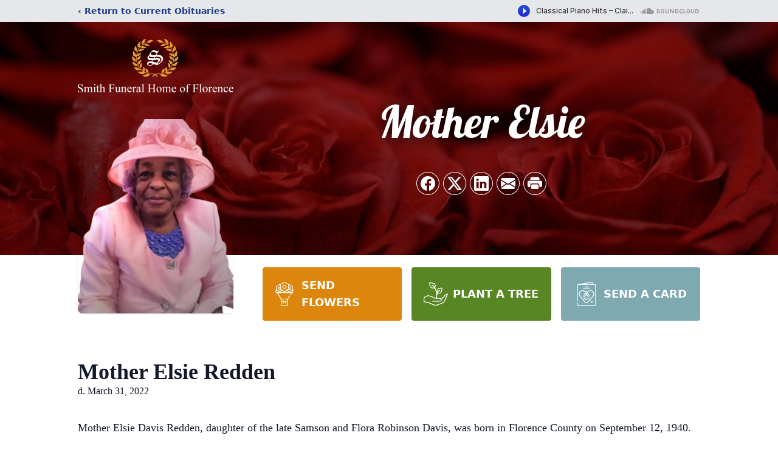

--- FILE ---
content_type: text/html; charset=utf-8
request_url: https://www.google.com/recaptcha/enterprise/anchor?ar=1&k=6LenWOYjAAAAAEpIg8xLHme813Vi4v5HdoU6n_XQ&co=aHR0cHM6Ly93d3cuc21pdGhmdW5lcmFsaG9tZXNjLmNvbTo0NDM.&hl=en&type=image&v=PoyoqOPhxBO7pBk68S4YbpHZ&theme=light&size=invisible&badge=bottomright&anchor-ms=20000&execute-ms=30000&cb=m3exdixix9u0
body_size: 48569
content:
<!DOCTYPE HTML><html dir="ltr" lang="en"><head><meta http-equiv="Content-Type" content="text/html; charset=UTF-8">
<meta http-equiv="X-UA-Compatible" content="IE=edge">
<title>reCAPTCHA</title>
<style type="text/css">
/* cyrillic-ext */
@font-face {
  font-family: 'Roboto';
  font-style: normal;
  font-weight: 400;
  font-stretch: 100%;
  src: url(//fonts.gstatic.com/s/roboto/v48/KFO7CnqEu92Fr1ME7kSn66aGLdTylUAMa3GUBHMdazTgWw.woff2) format('woff2');
  unicode-range: U+0460-052F, U+1C80-1C8A, U+20B4, U+2DE0-2DFF, U+A640-A69F, U+FE2E-FE2F;
}
/* cyrillic */
@font-face {
  font-family: 'Roboto';
  font-style: normal;
  font-weight: 400;
  font-stretch: 100%;
  src: url(//fonts.gstatic.com/s/roboto/v48/KFO7CnqEu92Fr1ME7kSn66aGLdTylUAMa3iUBHMdazTgWw.woff2) format('woff2');
  unicode-range: U+0301, U+0400-045F, U+0490-0491, U+04B0-04B1, U+2116;
}
/* greek-ext */
@font-face {
  font-family: 'Roboto';
  font-style: normal;
  font-weight: 400;
  font-stretch: 100%;
  src: url(//fonts.gstatic.com/s/roboto/v48/KFO7CnqEu92Fr1ME7kSn66aGLdTylUAMa3CUBHMdazTgWw.woff2) format('woff2');
  unicode-range: U+1F00-1FFF;
}
/* greek */
@font-face {
  font-family: 'Roboto';
  font-style: normal;
  font-weight: 400;
  font-stretch: 100%;
  src: url(//fonts.gstatic.com/s/roboto/v48/KFO7CnqEu92Fr1ME7kSn66aGLdTylUAMa3-UBHMdazTgWw.woff2) format('woff2');
  unicode-range: U+0370-0377, U+037A-037F, U+0384-038A, U+038C, U+038E-03A1, U+03A3-03FF;
}
/* math */
@font-face {
  font-family: 'Roboto';
  font-style: normal;
  font-weight: 400;
  font-stretch: 100%;
  src: url(//fonts.gstatic.com/s/roboto/v48/KFO7CnqEu92Fr1ME7kSn66aGLdTylUAMawCUBHMdazTgWw.woff2) format('woff2');
  unicode-range: U+0302-0303, U+0305, U+0307-0308, U+0310, U+0312, U+0315, U+031A, U+0326-0327, U+032C, U+032F-0330, U+0332-0333, U+0338, U+033A, U+0346, U+034D, U+0391-03A1, U+03A3-03A9, U+03B1-03C9, U+03D1, U+03D5-03D6, U+03F0-03F1, U+03F4-03F5, U+2016-2017, U+2034-2038, U+203C, U+2040, U+2043, U+2047, U+2050, U+2057, U+205F, U+2070-2071, U+2074-208E, U+2090-209C, U+20D0-20DC, U+20E1, U+20E5-20EF, U+2100-2112, U+2114-2115, U+2117-2121, U+2123-214F, U+2190, U+2192, U+2194-21AE, U+21B0-21E5, U+21F1-21F2, U+21F4-2211, U+2213-2214, U+2216-22FF, U+2308-230B, U+2310, U+2319, U+231C-2321, U+2336-237A, U+237C, U+2395, U+239B-23B7, U+23D0, U+23DC-23E1, U+2474-2475, U+25AF, U+25B3, U+25B7, U+25BD, U+25C1, U+25CA, U+25CC, U+25FB, U+266D-266F, U+27C0-27FF, U+2900-2AFF, U+2B0E-2B11, U+2B30-2B4C, U+2BFE, U+3030, U+FF5B, U+FF5D, U+1D400-1D7FF, U+1EE00-1EEFF;
}
/* symbols */
@font-face {
  font-family: 'Roboto';
  font-style: normal;
  font-weight: 400;
  font-stretch: 100%;
  src: url(//fonts.gstatic.com/s/roboto/v48/KFO7CnqEu92Fr1ME7kSn66aGLdTylUAMaxKUBHMdazTgWw.woff2) format('woff2');
  unicode-range: U+0001-000C, U+000E-001F, U+007F-009F, U+20DD-20E0, U+20E2-20E4, U+2150-218F, U+2190, U+2192, U+2194-2199, U+21AF, U+21E6-21F0, U+21F3, U+2218-2219, U+2299, U+22C4-22C6, U+2300-243F, U+2440-244A, U+2460-24FF, U+25A0-27BF, U+2800-28FF, U+2921-2922, U+2981, U+29BF, U+29EB, U+2B00-2BFF, U+4DC0-4DFF, U+FFF9-FFFB, U+10140-1018E, U+10190-1019C, U+101A0, U+101D0-101FD, U+102E0-102FB, U+10E60-10E7E, U+1D2C0-1D2D3, U+1D2E0-1D37F, U+1F000-1F0FF, U+1F100-1F1AD, U+1F1E6-1F1FF, U+1F30D-1F30F, U+1F315, U+1F31C, U+1F31E, U+1F320-1F32C, U+1F336, U+1F378, U+1F37D, U+1F382, U+1F393-1F39F, U+1F3A7-1F3A8, U+1F3AC-1F3AF, U+1F3C2, U+1F3C4-1F3C6, U+1F3CA-1F3CE, U+1F3D4-1F3E0, U+1F3ED, U+1F3F1-1F3F3, U+1F3F5-1F3F7, U+1F408, U+1F415, U+1F41F, U+1F426, U+1F43F, U+1F441-1F442, U+1F444, U+1F446-1F449, U+1F44C-1F44E, U+1F453, U+1F46A, U+1F47D, U+1F4A3, U+1F4B0, U+1F4B3, U+1F4B9, U+1F4BB, U+1F4BF, U+1F4C8-1F4CB, U+1F4D6, U+1F4DA, U+1F4DF, U+1F4E3-1F4E6, U+1F4EA-1F4ED, U+1F4F7, U+1F4F9-1F4FB, U+1F4FD-1F4FE, U+1F503, U+1F507-1F50B, U+1F50D, U+1F512-1F513, U+1F53E-1F54A, U+1F54F-1F5FA, U+1F610, U+1F650-1F67F, U+1F687, U+1F68D, U+1F691, U+1F694, U+1F698, U+1F6AD, U+1F6B2, U+1F6B9-1F6BA, U+1F6BC, U+1F6C6-1F6CF, U+1F6D3-1F6D7, U+1F6E0-1F6EA, U+1F6F0-1F6F3, U+1F6F7-1F6FC, U+1F700-1F7FF, U+1F800-1F80B, U+1F810-1F847, U+1F850-1F859, U+1F860-1F887, U+1F890-1F8AD, U+1F8B0-1F8BB, U+1F8C0-1F8C1, U+1F900-1F90B, U+1F93B, U+1F946, U+1F984, U+1F996, U+1F9E9, U+1FA00-1FA6F, U+1FA70-1FA7C, U+1FA80-1FA89, U+1FA8F-1FAC6, U+1FACE-1FADC, U+1FADF-1FAE9, U+1FAF0-1FAF8, U+1FB00-1FBFF;
}
/* vietnamese */
@font-face {
  font-family: 'Roboto';
  font-style: normal;
  font-weight: 400;
  font-stretch: 100%;
  src: url(//fonts.gstatic.com/s/roboto/v48/KFO7CnqEu92Fr1ME7kSn66aGLdTylUAMa3OUBHMdazTgWw.woff2) format('woff2');
  unicode-range: U+0102-0103, U+0110-0111, U+0128-0129, U+0168-0169, U+01A0-01A1, U+01AF-01B0, U+0300-0301, U+0303-0304, U+0308-0309, U+0323, U+0329, U+1EA0-1EF9, U+20AB;
}
/* latin-ext */
@font-face {
  font-family: 'Roboto';
  font-style: normal;
  font-weight: 400;
  font-stretch: 100%;
  src: url(//fonts.gstatic.com/s/roboto/v48/KFO7CnqEu92Fr1ME7kSn66aGLdTylUAMa3KUBHMdazTgWw.woff2) format('woff2');
  unicode-range: U+0100-02BA, U+02BD-02C5, U+02C7-02CC, U+02CE-02D7, U+02DD-02FF, U+0304, U+0308, U+0329, U+1D00-1DBF, U+1E00-1E9F, U+1EF2-1EFF, U+2020, U+20A0-20AB, U+20AD-20C0, U+2113, U+2C60-2C7F, U+A720-A7FF;
}
/* latin */
@font-face {
  font-family: 'Roboto';
  font-style: normal;
  font-weight: 400;
  font-stretch: 100%;
  src: url(//fonts.gstatic.com/s/roboto/v48/KFO7CnqEu92Fr1ME7kSn66aGLdTylUAMa3yUBHMdazQ.woff2) format('woff2');
  unicode-range: U+0000-00FF, U+0131, U+0152-0153, U+02BB-02BC, U+02C6, U+02DA, U+02DC, U+0304, U+0308, U+0329, U+2000-206F, U+20AC, U+2122, U+2191, U+2193, U+2212, U+2215, U+FEFF, U+FFFD;
}
/* cyrillic-ext */
@font-face {
  font-family: 'Roboto';
  font-style: normal;
  font-weight: 500;
  font-stretch: 100%;
  src: url(//fonts.gstatic.com/s/roboto/v48/KFO7CnqEu92Fr1ME7kSn66aGLdTylUAMa3GUBHMdazTgWw.woff2) format('woff2');
  unicode-range: U+0460-052F, U+1C80-1C8A, U+20B4, U+2DE0-2DFF, U+A640-A69F, U+FE2E-FE2F;
}
/* cyrillic */
@font-face {
  font-family: 'Roboto';
  font-style: normal;
  font-weight: 500;
  font-stretch: 100%;
  src: url(//fonts.gstatic.com/s/roboto/v48/KFO7CnqEu92Fr1ME7kSn66aGLdTylUAMa3iUBHMdazTgWw.woff2) format('woff2');
  unicode-range: U+0301, U+0400-045F, U+0490-0491, U+04B0-04B1, U+2116;
}
/* greek-ext */
@font-face {
  font-family: 'Roboto';
  font-style: normal;
  font-weight: 500;
  font-stretch: 100%;
  src: url(//fonts.gstatic.com/s/roboto/v48/KFO7CnqEu92Fr1ME7kSn66aGLdTylUAMa3CUBHMdazTgWw.woff2) format('woff2');
  unicode-range: U+1F00-1FFF;
}
/* greek */
@font-face {
  font-family: 'Roboto';
  font-style: normal;
  font-weight: 500;
  font-stretch: 100%;
  src: url(//fonts.gstatic.com/s/roboto/v48/KFO7CnqEu92Fr1ME7kSn66aGLdTylUAMa3-UBHMdazTgWw.woff2) format('woff2');
  unicode-range: U+0370-0377, U+037A-037F, U+0384-038A, U+038C, U+038E-03A1, U+03A3-03FF;
}
/* math */
@font-face {
  font-family: 'Roboto';
  font-style: normal;
  font-weight: 500;
  font-stretch: 100%;
  src: url(//fonts.gstatic.com/s/roboto/v48/KFO7CnqEu92Fr1ME7kSn66aGLdTylUAMawCUBHMdazTgWw.woff2) format('woff2');
  unicode-range: U+0302-0303, U+0305, U+0307-0308, U+0310, U+0312, U+0315, U+031A, U+0326-0327, U+032C, U+032F-0330, U+0332-0333, U+0338, U+033A, U+0346, U+034D, U+0391-03A1, U+03A3-03A9, U+03B1-03C9, U+03D1, U+03D5-03D6, U+03F0-03F1, U+03F4-03F5, U+2016-2017, U+2034-2038, U+203C, U+2040, U+2043, U+2047, U+2050, U+2057, U+205F, U+2070-2071, U+2074-208E, U+2090-209C, U+20D0-20DC, U+20E1, U+20E5-20EF, U+2100-2112, U+2114-2115, U+2117-2121, U+2123-214F, U+2190, U+2192, U+2194-21AE, U+21B0-21E5, U+21F1-21F2, U+21F4-2211, U+2213-2214, U+2216-22FF, U+2308-230B, U+2310, U+2319, U+231C-2321, U+2336-237A, U+237C, U+2395, U+239B-23B7, U+23D0, U+23DC-23E1, U+2474-2475, U+25AF, U+25B3, U+25B7, U+25BD, U+25C1, U+25CA, U+25CC, U+25FB, U+266D-266F, U+27C0-27FF, U+2900-2AFF, U+2B0E-2B11, U+2B30-2B4C, U+2BFE, U+3030, U+FF5B, U+FF5D, U+1D400-1D7FF, U+1EE00-1EEFF;
}
/* symbols */
@font-face {
  font-family: 'Roboto';
  font-style: normal;
  font-weight: 500;
  font-stretch: 100%;
  src: url(//fonts.gstatic.com/s/roboto/v48/KFO7CnqEu92Fr1ME7kSn66aGLdTylUAMaxKUBHMdazTgWw.woff2) format('woff2');
  unicode-range: U+0001-000C, U+000E-001F, U+007F-009F, U+20DD-20E0, U+20E2-20E4, U+2150-218F, U+2190, U+2192, U+2194-2199, U+21AF, U+21E6-21F0, U+21F3, U+2218-2219, U+2299, U+22C4-22C6, U+2300-243F, U+2440-244A, U+2460-24FF, U+25A0-27BF, U+2800-28FF, U+2921-2922, U+2981, U+29BF, U+29EB, U+2B00-2BFF, U+4DC0-4DFF, U+FFF9-FFFB, U+10140-1018E, U+10190-1019C, U+101A0, U+101D0-101FD, U+102E0-102FB, U+10E60-10E7E, U+1D2C0-1D2D3, U+1D2E0-1D37F, U+1F000-1F0FF, U+1F100-1F1AD, U+1F1E6-1F1FF, U+1F30D-1F30F, U+1F315, U+1F31C, U+1F31E, U+1F320-1F32C, U+1F336, U+1F378, U+1F37D, U+1F382, U+1F393-1F39F, U+1F3A7-1F3A8, U+1F3AC-1F3AF, U+1F3C2, U+1F3C4-1F3C6, U+1F3CA-1F3CE, U+1F3D4-1F3E0, U+1F3ED, U+1F3F1-1F3F3, U+1F3F5-1F3F7, U+1F408, U+1F415, U+1F41F, U+1F426, U+1F43F, U+1F441-1F442, U+1F444, U+1F446-1F449, U+1F44C-1F44E, U+1F453, U+1F46A, U+1F47D, U+1F4A3, U+1F4B0, U+1F4B3, U+1F4B9, U+1F4BB, U+1F4BF, U+1F4C8-1F4CB, U+1F4D6, U+1F4DA, U+1F4DF, U+1F4E3-1F4E6, U+1F4EA-1F4ED, U+1F4F7, U+1F4F9-1F4FB, U+1F4FD-1F4FE, U+1F503, U+1F507-1F50B, U+1F50D, U+1F512-1F513, U+1F53E-1F54A, U+1F54F-1F5FA, U+1F610, U+1F650-1F67F, U+1F687, U+1F68D, U+1F691, U+1F694, U+1F698, U+1F6AD, U+1F6B2, U+1F6B9-1F6BA, U+1F6BC, U+1F6C6-1F6CF, U+1F6D3-1F6D7, U+1F6E0-1F6EA, U+1F6F0-1F6F3, U+1F6F7-1F6FC, U+1F700-1F7FF, U+1F800-1F80B, U+1F810-1F847, U+1F850-1F859, U+1F860-1F887, U+1F890-1F8AD, U+1F8B0-1F8BB, U+1F8C0-1F8C1, U+1F900-1F90B, U+1F93B, U+1F946, U+1F984, U+1F996, U+1F9E9, U+1FA00-1FA6F, U+1FA70-1FA7C, U+1FA80-1FA89, U+1FA8F-1FAC6, U+1FACE-1FADC, U+1FADF-1FAE9, U+1FAF0-1FAF8, U+1FB00-1FBFF;
}
/* vietnamese */
@font-face {
  font-family: 'Roboto';
  font-style: normal;
  font-weight: 500;
  font-stretch: 100%;
  src: url(//fonts.gstatic.com/s/roboto/v48/KFO7CnqEu92Fr1ME7kSn66aGLdTylUAMa3OUBHMdazTgWw.woff2) format('woff2');
  unicode-range: U+0102-0103, U+0110-0111, U+0128-0129, U+0168-0169, U+01A0-01A1, U+01AF-01B0, U+0300-0301, U+0303-0304, U+0308-0309, U+0323, U+0329, U+1EA0-1EF9, U+20AB;
}
/* latin-ext */
@font-face {
  font-family: 'Roboto';
  font-style: normal;
  font-weight: 500;
  font-stretch: 100%;
  src: url(//fonts.gstatic.com/s/roboto/v48/KFO7CnqEu92Fr1ME7kSn66aGLdTylUAMa3KUBHMdazTgWw.woff2) format('woff2');
  unicode-range: U+0100-02BA, U+02BD-02C5, U+02C7-02CC, U+02CE-02D7, U+02DD-02FF, U+0304, U+0308, U+0329, U+1D00-1DBF, U+1E00-1E9F, U+1EF2-1EFF, U+2020, U+20A0-20AB, U+20AD-20C0, U+2113, U+2C60-2C7F, U+A720-A7FF;
}
/* latin */
@font-face {
  font-family: 'Roboto';
  font-style: normal;
  font-weight: 500;
  font-stretch: 100%;
  src: url(//fonts.gstatic.com/s/roboto/v48/KFO7CnqEu92Fr1ME7kSn66aGLdTylUAMa3yUBHMdazQ.woff2) format('woff2');
  unicode-range: U+0000-00FF, U+0131, U+0152-0153, U+02BB-02BC, U+02C6, U+02DA, U+02DC, U+0304, U+0308, U+0329, U+2000-206F, U+20AC, U+2122, U+2191, U+2193, U+2212, U+2215, U+FEFF, U+FFFD;
}
/* cyrillic-ext */
@font-face {
  font-family: 'Roboto';
  font-style: normal;
  font-weight: 900;
  font-stretch: 100%;
  src: url(//fonts.gstatic.com/s/roboto/v48/KFO7CnqEu92Fr1ME7kSn66aGLdTylUAMa3GUBHMdazTgWw.woff2) format('woff2');
  unicode-range: U+0460-052F, U+1C80-1C8A, U+20B4, U+2DE0-2DFF, U+A640-A69F, U+FE2E-FE2F;
}
/* cyrillic */
@font-face {
  font-family: 'Roboto';
  font-style: normal;
  font-weight: 900;
  font-stretch: 100%;
  src: url(//fonts.gstatic.com/s/roboto/v48/KFO7CnqEu92Fr1ME7kSn66aGLdTylUAMa3iUBHMdazTgWw.woff2) format('woff2');
  unicode-range: U+0301, U+0400-045F, U+0490-0491, U+04B0-04B1, U+2116;
}
/* greek-ext */
@font-face {
  font-family: 'Roboto';
  font-style: normal;
  font-weight: 900;
  font-stretch: 100%;
  src: url(//fonts.gstatic.com/s/roboto/v48/KFO7CnqEu92Fr1ME7kSn66aGLdTylUAMa3CUBHMdazTgWw.woff2) format('woff2');
  unicode-range: U+1F00-1FFF;
}
/* greek */
@font-face {
  font-family: 'Roboto';
  font-style: normal;
  font-weight: 900;
  font-stretch: 100%;
  src: url(//fonts.gstatic.com/s/roboto/v48/KFO7CnqEu92Fr1ME7kSn66aGLdTylUAMa3-UBHMdazTgWw.woff2) format('woff2');
  unicode-range: U+0370-0377, U+037A-037F, U+0384-038A, U+038C, U+038E-03A1, U+03A3-03FF;
}
/* math */
@font-face {
  font-family: 'Roboto';
  font-style: normal;
  font-weight: 900;
  font-stretch: 100%;
  src: url(//fonts.gstatic.com/s/roboto/v48/KFO7CnqEu92Fr1ME7kSn66aGLdTylUAMawCUBHMdazTgWw.woff2) format('woff2');
  unicode-range: U+0302-0303, U+0305, U+0307-0308, U+0310, U+0312, U+0315, U+031A, U+0326-0327, U+032C, U+032F-0330, U+0332-0333, U+0338, U+033A, U+0346, U+034D, U+0391-03A1, U+03A3-03A9, U+03B1-03C9, U+03D1, U+03D5-03D6, U+03F0-03F1, U+03F4-03F5, U+2016-2017, U+2034-2038, U+203C, U+2040, U+2043, U+2047, U+2050, U+2057, U+205F, U+2070-2071, U+2074-208E, U+2090-209C, U+20D0-20DC, U+20E1, U+20E5-20EF, U+2100-2112, U+2114-2115, U+2117-2121, U+2123-214F, U+2190, U+2192, U+2194-21AE, U+21B0-21E5, U+21F1-21F2, U+21F4-2211, U+2213-2214, U+2216-22FF, U+2308-230B, U+2310, U+2319, U+231C-2321, U+2336-237A, U+237C, U+2395, U+239B-23B7, U+23D0, U+23DC-23E1, U+2474-2475, U+25AF, U+25B3, U+25B7, U+25BD, U+25C1, U+25CA, U+25CC, U+25FB, U+266D-266F, U+27C0-27FF, U+2900-2AFF, U+2B0E-2B11, U+2B30-2B4C, U+2BFE, U+3030, U+FF5B, U+FF5D, U+1D400-1D7FF, U+1EE00-1EEFF;
}
/* symbols */
@font-face {
  font-family: 'Roboto';
  font-style: normal;
  font-weight: 900;
  font-stretch: 100%;
  src: url(//fonts.gstatic.com/s/roboto/v48/KFO7CnqEu92Fr1ME7kSn66aGLdTylUAMaxKUBHMdazTgWw.woff2) format('woff2');
  unicode-range: U+0001-000C, U+000E-001F, U+007F-009F, U+20DD-20E0, U+20E2-20E4, U+2150-218F, U+2190, U+2192, U+2194-2199, U+21AF, U+21E6-21F0, U+21F3, U+2218-2219, U+2299, U+22C4-22C6, U+2300-243F, U+2440-244A, U+2460-24FF, U+25A0-27BF, U+2800-28FF, U+2921-2922, U+2981, U+29BF, U+29EB, U+2B00-2BFF, U+4DC0-4DFF, U+FFF9-FFFB, U+10140-1018E, U+10190-1019C, U+101A0, U+101D0-101FD, U+102E0-102FB, U+10E60-10E7E, U+1D2C0-1D2D3, U+1D2E0-1D37F, U+1F000-1F0FF, U+1F100-1F1AD, U+1F1E6-1F1FF, U+1F30D-1F30F, U+1F315, U+1F31C, U+1F31E, U+1F320-1F32C, U+1F336, U+1F378, U+1F37D, U+1F382, U+1F393-1F39F, U+1F3A7-1F3A8, U+1F3AC-1F3AF, U+1F3C2, U+1F3C4-1F3C6, U+1F3CA-1F3CE, U+1F3D4-1F3E0, U+1F3ED, U+1F3F1-1F3F3, U+1F3F5-1F3F7, U+1F408, U+1F415, U+1F41F, U+1F426, U+1F43F, U+1F441-1F442, U+1F444, U+1F446-1F449, U+1F44C-1F44E, U+1F453, U+1F46A, U+1F47D, U+1F4A3, U+1F4B0, U+1F4B3, U+1F4B9, U+1F4BB, U+1F4BF, U+1F4C8-1F4CB, U+1F4D6, U+1F4DA, U+1F4DF, U+1F4E3-1F4E6, U+1F4EA-1F4ED, U+1F4F7, U+1F4F9-1F4FB, U+1F4FD-1F4FE, U+1F503, U+1F507-1F50B, U+1F50D, U+1F512-1F513, U+1F53E-1F54A, U+1F54F-1F5FA, U+1F610, U+1F650-1F67F, U+1F687, U+1F68D, U+1F691, U+1F694, U+1F698, U+1F6AD, U+1F6B2, U+1F6B9-1F6BA, U+1F6BC, U+1F6C6-1F6CF, U+1F6D3-1F6D7, U+1F6E0-1F6EA, U+1F6F0-1F6F3, U+1F6F7-1F6FC, U+1F700-1F7FF, U+1F800-1F80B, U+1F810-1F847, U+1F850-1F859, U+1F860-1F887, U+1F890-1F8AD, U+1F8B0-1F8BB, U+1F8C0-1F8C1, U+1F900-1F90B, U+1F93B, U+1F946, U+1F984, U+1F996, U+1F9E9, U+1FA00-1FA6F, U+1FA70-1FA7C, U+1FA80-1FA89, U+1FA8F-1FAC6, U+1FACE-1FADC, U+1FADF-1FAE9, U+1FAF0-1FAF8, U+1FB00-1FBFF;
}
/* vietnamese */
@font-face {
  font-family: 'Roboto';
  font-style: normal;
  font-weight: 900;
  font-stretch: 100%;
  src: url(//fonts.gstatic.com/s/roboto/v48/KFO7CnqEu92Fr1ME7kSn66aGLdTylUAMa3OUBHMdazTgWw.woff2) format('woff2');
  unicode-range: U+0102-0103, U+0110-0111, U+0128-0129, U+0168-0169, U+01A0-01A1, U+01AF-01B0, U+0300-0301, U+0303-0304, U+0308-0309, U+0323, U+0329, U+1EA0-1EF9, U+20AB;
}
/* latin-ext */
@font-face {
  font-family: 'Roboto';
  font-style: normal;
  font-weight: 900;
  font-stretch: 100%;
  src: url(//fonts.gstatic.com/s/roboto/v48/KFO7CnqEu92Fr1ME7kSn66aGLdTylUAMa3KUBHMdazTgWw.woff2) format('woff2');
  unicode-range: U+0100-02BA, U+02BD-02C5, U+02C7-02CC, U+02CE-02D7, U+02DD-02FF, U+0304, U+0308, U+0329, U+1D00-1DBF, U+1E00-1E9F, U+1EF2-1EFF, U+2020, U+20A0-20AB, U+20AD-20C0, U+2113, U+2C60-2C7F, U+A720-A7FF;
}
/* latin */
@font-face {
  font-family: 'Roboto';
  font-style: normal;
  font-weight: 900;
  font-stretch: 100%;
  src: url(//fonts.gstatic.com/s/roboto/v48/KFO7CnqEu92Fr1ME7kSn66aGLdTylUAMa3yUBHMdazQ.woff2) format('woff2');
  unicode-range: U+0000-00FF, U+0131, U+0152-0153, U+02BB-02BC, U+02C6, U+02DA, U+02DC, U+0304, U+0308, U+0329, U+2000-206F, U+20AC, U+2122, U+2191, U+2193, U+2212, U+2215, U+FEFF, U+FFFD;
}

</style>
<link rel="stylesheet" type="text/css" href="https://www.gstatic.com/recaptcha/releases/PoyoqOPhxBO7pBk68S4YbpHZ/styles__ltr.css">
<script nonce="Ib1JrX0EK9eLDo2XE5rDqA" type="text/javascript">window['__recaptcha_api'] = 'https://www.google.com/recaptcha/enterprise/';</script>
<script type="text/javascript" src="https://www.gstatic.com/recaptcha/releases/PoyoqOPhxBO7pBk68S4YbpHZ/recaptcha__en.js" nonce="Ib1JrX0EK9eLDo2XE5rDqA">
      
    </script></head>
<body><div id="rc-anchor-alert" class="rc-anchor-alert"></div>
<input type="hidden" id="recaptcha-token" value="[base64]">
<script type="text/javascript" nonce="Ib1JrX0EK9eLDo2XE5rDqA">
      recaptcha.anchor.Main.init("[\x22ainput\x22,[\x22bgdata\x22,\x22\x22,\[base64]/[base64]/[base64]/[base64]/cjw8ejpyPj4+eil9Y2F0Y2gobCl7dGhyb3cgbDt9fSxIPWZ1bmN0aW9uKHcsdCx6KXtpZih3PT0xOTR8fHc9PTIwOCl0LnZbd10/dC52W3ddLmNvbmNhdCh6KTp0LnZbd109b2Yoeix0KTtlbHNle2lmKHQuYkImJnchPTMxNylyZXR1cm47dz09NjZ8fHc9PTEyMnx8dz09NDcwfHx3PT00NHx8dz09NDE2fHx3PT0zOTd8fHc9PTQyMXx8dz09Njh8fHc9PTcwfHx3PT0xODQ/[base64]/[base64]/[base64]/bmV3IGRbVl0oSlswXSk6cD09Mj9uZXcgZFtWXShKWzBdLEpbMV0pOnA9PTM/bmV3IGRbVl0oSlswXSxKWzFdLEpbMl0pOnA9PTQ/[base64]/[base64]/[base64]/[base64]\x22,\[base64]\\u003d\x22,\[base64]/DvMKgH8OGwrphERDCtSTCqg5vw5TDnFbDhsO+wqItKy5/YQJYJjk3LMOqw7MnYWbDtcOhw4vDhsO1w5bDiGvDn8Krw7HDosOWw7MSbn/Dk3cIw63Dq8OIAMOHw7rDsjDCi3cFw5MEwrJ0Y8OvwpnCg8Oweg9xKgzDkyhcwovDvMK4w7ZxQ2fDhnEiw4J9SsObwoTClGAkw7t+U8OcwowLwpEASS1wwpgNIzs7Ez3CrsO7w4A5w6/CkERqIcKOecKUwoRxHhDCuxIcw7QNIcO3wr5wGl/DhsOmwqU+Q1QlwqvCknQdF3IKwpR6XsKEVcOMOk9hWMOuACLDnH3CrDk0EjdLS8OCw4TCgVdmw60mGkcmwolnbHDCohXCl8OuUEFUYsOeHcOPwr0GwrbCt8KTenBpw7/[base64]/[base64]/[base64]/CnsObw4TDvcOyUMKwwp5pwpPCm8OwwrJewqnDvHfDrDPDlEA9wobCpVrClBZiasKdQsKqw7wNw7jDlsOCZcKQLQZQWsOvw4DDhsK/w67Di8K0w7jCvsOGB8KrcDnCoGDDqMOjw6/DoMK/w5bCpMKhNcOSw7szeG1nAF/Dq8OXMcKTwrZaw5AKw4nDt8K8w48wwoDDqcKVTMO0woBjw5Q8RcOxVCjCk0fCrUlhw5LCjMKSPhzCr3A5PlDCq8KIZ8OVwp19w6PDjsOYCA9WBcOpNlFcW8OEWUbDpBs3w7fCm19awqjCvC3CnRU3wpRYwqPDkMO5wo7CuVJ+fcOSdMKbRwh3eB/Doz7ChMK3wqvDp2N4wovClsKtAMK3AcO+bcKrwp/CuUzDvcOow6Npw6pHwpnCqhXCsTIlP8Opw4/CicK+wr0jUsORwo7Cj8OGHDnDiBnDlQzDkUs/[base64]/[base64]/CnQ9twqJ7w6PCjsKaImhzwrUTw7rCnk3DpFvDlgHDjsOdcTjCr3EMMm05w4pPw7jCu8OFVTx/w4oXR1gAZHssMxDDiMKfwpzCqXvDuE1nEx9rwrrDhVPDnTrChcK3AVHDmsK5QzDChMKiGhgpKmdXKnpGOmDDgh98wpl6woI9O8OjWcKywqrDvzpdG8OiaF3Cv8KcwrXCkMOUwqbDv8O/wo7DkAzDoMO6PcOZw7kXw4PCjWbCi3rDtW9dw4JpU8KmC1bDgMKxwrpuXMK8RxzCvhIrw7PDgMOodsKFwq1FL8Oiwrl9fsOhw687EsK+M8O4UCFtwoLDkgzDpMKTN8Kxw63Dv8OKw517wp7ChWzCpcKzw4LChGvCpcKgwodCwpvDuD5/wrlnB3nDvMKewqXCigUpUcODa8KCKjdaL3vDj8Kbwr7CucKZwppuwqXDvcO5ZT45woLCtj7CgsKawpYbEcKuwqvCqsKrLg7DucKKVS3CkjoiwpTDhyMFw4l/wpUiwo8Uw4TDh8KVGsKRw7YWQAAhdsOcw6lgwqQ0cxtpPgDCkUvCsGkpw7DDvzk0Hnk/wo9Kwo3DtMK5G8KIw5HDpsKQJ8OrasO/wpkDwq3CsnMDw51ZwrQ1TcOTw7TCkcONW3fCm8OLwq9RNMOVwoLCqMKmVMOuwqIhNm7Drx57w6fCgzjCiMOkFsOkbhZfw7jCrBsRwpVkYMKwOGvDg8KHwqZ+wobCrcK9CcOYw5cDJcKEGsOww6AKwppdw6bCisO+wqQiw4/CpsKHwqnDiMKDGsO1w5o8QUtVccKnTmHCp0zCohTDr8KYZ3YFw7R+w7knw6vCkjZjwrTCv8Kswo8ZRcOrwpfDgUUOwqRgFUvCrFUpw6RkLjJVXyTDgSAfOENpwpNIw61pw7DCjcO6w6zDu2fDhmh+w6/[base64]/ClsOWD3PDlsOkwqwiLSHCpXxMwrTDjA7CjcOcCMKkfMKFesKeHxnDohwpMcKTN8OhwpbDshdSNsOHw6NxR1/DosOAwpjDjcKtEBA8w5nCoV3CpjUFw6QSw5JZwo/ClCo0w6BRw7Fvw77CvcOXwrRtNlFEMnFxDmrCuTvCtsOawoo4w4NTC8KbwrVfS2N9w4Muw4PDhsKZwpR1B2PDmcKtE8OrKcKiw7zCpMOcGgHDiR0qHMK9SsObwqrChn4qIAAKGMOIScK9WMK2w4FLw7DCoMKHKX/ChsONw55nwqo5w4zCjE4uw70+XyU5woHChH0IfH8jw7LCgE9ITxTDtcO0V0XDpsOOwrRLw5NpJcKmTCFDPcO4EWogw6l0wpsEw5jDp8OSwoUFDy14wr9eNMKVwrrCsnA9cSR2wrcMI3jDq8KNwpkAw7cYwp/Ds8Otw4k5wocewqnCt8K7wqLCv2HDtcO4VDdRXUR/[base64]/w5zCvXHCrsK1ccKgwq0ZRVrDtcOuw55Nw7cCw77CpMOdRcKdTS8MW8KzwrbDp8ONwo4xKcOPw6nCs8OxdGhhcsKWw482wqQFR8Otw5BGw6EOXMOsw6k1wpF9I8KBwqI9w7/DrCjDuQfCncO0w44Jwp/[base64]/Cp3hoccKySsOeQEhIScOZwoM+wpA/EW7DmMKEc2FNIsKUw6PCugBnwqptFnIVfmLCilvCn8Kjw4rDicOqOwfDlcKIw5/DhMK2KjJ/NEvCm8OId1XCjjwIw71/[base64]/DunPDjMOgfcO/woDDrMOsChQpJT3CqRcwFzBUIsK+w7ZrwrxmYTAYOMKXw5waHcKlwrlPbMOcw6Mmw7HCtQHCsFpQCMK6wrHCvMK5w4bDisOjw67DpMOAw7jCmMK8w6Zsw41FIsOlQMKwwpNrw4zCri98CVJKAMKnBBpbPsKLO3jCthp/Bwgkwq3CmsK9w6XCjsKVMMK3XcKuYTpsw6x8wrzCpVIgfcKmcljDmlrCo8KvfUDDvMKVMsO3VgEWPsOTecOiP3nDnHN4wrAyw5IwRsOjw4HCnMKTwp7Cv8OQw5MCwq46w5nCm0PCkMOEwpnChDDCkMO2wpsiZ8KuUx/CssOOKMKbW8KPwqbCnyPCqMO4SMKcGmIrw7PCqsKAw7YqXcKjwp3Cm03DnsKEbMOaw5xuw5DDt8OswpjCgHcaw6cnw4/DnMOjOsK1w5/Dv8KgSsKCBw9xwrhYwpNYwo/DjTvCq8O6GDMVw7PDqsKlSygkw4/CicOWw6gZwofDpcO6w4zDhGtGS03DkC8iwqrDmMOaMjDCqcO6VcK0BsOwwpjCnkxpwrnDghEWORjDmsKuZnFwSh9Awqt6w556AsOWesKlcyYoHU7DlMKvegsDwqkPw7dIS8OQXHMDwpTDoABKwrjCvXREw6zCiMOSTlBaDnpBFg8Ew5/[base64]/w6/DjMKmwovCp2w2w5d/wq3DlijDksK7UVNmDFc3w50cYcK/w51bblLDksOPw5rClG94QsOze8Ocw4gGw700JcK3Sh3Dnj4RIsOswo9Pw45ABk1OwqU+V23CrSnDgcK0w6FoFcKPeG3DvcO2w4HClxbCscOWw77Cm8OrWMO/[base64]/T8Krw6YQJBfCkhIhK8KXIVPCgsOCw4haw41xw4xxw5zDlMKIw7fCnUfDuUJeDsO8Y39AT0nDpUZ7w7nChS7Cg8OOGF0Jw7s4KWNHw5nCkcOsDRfClUc1CsKyCMKWUcKLdMOzw4xtwr/Cs3oVBGLCg2PDnGPDg0Z1VsK7w4RbPMONMmxVwpLCo8KdHFhXX8O0PMKlwqLCqyHClih/Li1HwoXDhmnDlVbDoGxVPBsKw4nCgFPDo8O4w44pw5l5YyRsw5oRSmtPMcOSw4tnw4sfw45AwoTDusKOw7PDqRnCoCjDv8KLclpyQ3fCi8OqwqTCkmzDpTdcVgPDvcOSQcOWw4JjYMKAw5nDiMKYAcKwWMO3wpMsw55sw6dDwrHCkUDClUg2FcKXw5l2w5k/EX9IwqwjwpvDosKPw4vDt0VhfsKow4XCrElvw4nDosKze8O9Tj/CiR/DigPCgsKNSGXDgMOsXsOnw659Yw00MS/DosO4Rz7Ci3M7LD5oK0vCjVbDvMKuBcKnJcKNZifDvSvCrQ/[base64]/w4F9w5DCmTDCrMKZUEPCkEbDsEXDn8Krw5dvQcKGwpDDtMOHKcOPworDjMOowqB2wrfDlcOSMgwyw6/DtnMfZQ3DmsOzO8O/DBQLQ8OXM8KXYGUdw5wmNDrCjDXDtQnCh8KZAsOLDMKNw7Jfdk5Mw7ZZCcKwTg0/cwHCgcOyw6oiMWQTwo1cwr/[base64]/CvnLDm8OdecOmWcKcw5Z8wr/DkCfDkhJ6ZMKvS8OdARRTNsKXIsOLwpghacOxcmzCkcKFwpbDicONSXvDjRIXEMKudmnDssOswpQnw5xCfm8pV8KSHcKZw5/CqcO0w6/DiMOaw5LCsHrDqsKfw6FcHDTCjUHCpMOkQ8OGw7jCl3tIw7DDjxM4wq/DqXDDigk8fcOlwoscw4R7w5PCpcOXw7HCvHxWfiDCqMOOekBBJcK1wrRmN0/[base64]/Ct3JCwqk/fkE5w4HDq3jCnQZRw40yw47Cin/Coh/CnsO0w4tAJMOuw4nCqlUHCcOcw5ouwqFtd8KHRcKuw7RJbGAgw71mwrQ6GBJyw60jw4R4wrYJw75WEAkaGCcfw5dcWxF5ZcO7bk7Dr2J7P09Nw59LQcKXdVnCo23Dpk4rKWHDi8ODwrdKdCvCn1rCijLDrsOBZMK+U8Ktwr0lH8KZU8OQw496wq7CkQA6wqBeOMOewo/CgsOaTcO7aMOvexPCqsKwfcODw6Faw798EVoZeMKUwozDvmjDqz3DmknDjcKlwrp8wrctwrHCqXhWHV5Uw4hEfCzCpRouVSHCqU3Cr3ZlGB9PKmHCvcO2CsOqWsOFwprCmRDDh8KpHsOnw4VpWsOmBHvCpMKgJ0NaNMOjLnrDvsOyVSbDlMKgw4/DusKmB8KQM8KfWlhnATDCicKaOwHCqsObw6HDgMOYRiXCrSE9FsKlEWnClcOUw5QBAcKQw4JiIMORQ8KKwq3CpMKfwq/CtcOdw7dVbsObw7AFKCYGwr/CqMOHEjlvVzFCwqUGw6dscMKuVMKpw5Y5CcKZwrEVw5p5wozCsEgVw6Nsw6E6YkQFwr/CvXpLS8O6w7Rlw4cVw71YacOdw7TDgcKuw55vI8OqMBPDiwnDtMO5wqTCtFXCqm/DpMKMw4zCnTjDuS3DpDPDqcOBwqzDi8OeAMKjw5wiMcOKeMKwFsOKJMKTwoQ0w78ewp3CjsOtw4NRN8K/[base64]/DsXPDqMKUFQhbwqXDvcKbw6/ChDrCncKAeMOww5lYwpEKchxSQMOuw4/DtsOywp7Cg8O2BsOBSDHCqRl/[base64]/CmMKdwo5GbjgRw4QOci3DpsKkwr5WAQXCv0rCusKow5xWRBtYw5DDvzp5woplIHLDmsObw5bDg3ZTwro+wr3CogvCrjNOwrjCmCnCmMKcwqE4dsKTw77Dt2jDkTzDksKGwrl3WRpZwo4bwoctKMOHH8KTwqnCiBfCjGbDgsKaSzxNcsKuwq/Cl8OZwr/DoMOwLzMGXV7DijbDn8KuQnYUXMKue8OYw5/[base64]/Ck8Orw47CpsOzOEcHY8K8wr0nwpPCp1x5bhtRwpApw44MDTFRMsOfw5FtQlTCkkfDtQYIworClsOaw6oWw6rDrh9Ow6LCjMKaZMO8NkwmdHh3w7fDrxXDvCp/[base64]/[base64]/A8Kowqktw5nDrRbCisOvKWcfORDDiWLCiy51wqt6UcOAJ353R8O8wrfDgE5mwrxAwpXCtS1qw6DDmEYXfh3Cp8KTwqAmQcOEw6bCv8OGwpBzGlLDpE9MBFQhHcOjCUcAQFbCjsONVTBYPg9Bw4vCrcKswp/CrsOUJ2Q0OMOTwpRgw5xGw57DhcKpZDPDvwApf8KHBmPCvcKgKEXDhcKMD8Ouw6UJw4PChU7DlFrDhDnCjFnDgEzDsMKzbRccw4Mpw7U8B8OFcMKQPAtsFirCljHDox/DoWbDglfClcKvwrF6w6TCkMOoLw/DhBLCrcODKHHDkRnDr8KjwqhASsKlDhI/w5XCnk/Drz7Dm8K9R8O9wqHDmD84QiTCgxfDjiXCrBY0JxXDhMONwpIJw7fDosK3WArCvjtFK2rDicKhw4bDq0/CosOmHgzDvsOtDGIQw7ZPw5TDt8K/[base64]/DjgYQDgQxf1AFwo1sd2DDjxXDkcKJKCt0DsKXYcK/w79WBzjCii3CgkQdw5V1QFDDl8OxwrDDgC7CiMOSY8OmwrAGOiUIPzHDs2BswpfDgsKJNQPCusO4OVF/YMOtwrvDoMO6wq3CvxDCssKcGHbCiMOmw6wdwq/Cpj3DgMObC8OFw7U8YUEcwo3DnzRvcQPDoDQ4ZDI7w4wgwrrDtMOzw6VbEhAxGSkhw5TDoV3CsWQ/[base64]/CkV4sawxUw5FsNsKjw5QPOcOFwobDtErCr3cBw5DDkztUwqosAEduw7DDhcOoHW7DmcKvN8OFMMKUXcOZwr7CvGLDn8OgHcOaGR/CtnjCjMO9w4XCoyVAb8O7wppdAHZ8X0zCgWAlfcKkw5FbwrknY0rCgUTCozEZwod1wojDvMKJwrjCuMK/ESxCwo9EU8KyX3tKIzzCjmBhbjVfwo93RX9PRGhRYERuPS0Nw5ckVnnCocOkCcK2wp/CqlPCocOmEsK7ZTVpwoHDh8KKQh0HwoMwcMK4w5nCggPDjsKAXiLCssK6wqTDhMOGw5kBwrrCh8O/U20Xw6/ClmTCgQbConoSRjsdf1sxw7nCvcOBwoNNw7HCh8KkRWHDj8KpAgvDrFjDqhrDnQYPw7g0w4HDryd1w4/Dtj15OUvCuTsVRGjDvDQJw5vCmsKYPcOowo7CksKbPMKtI8KJwrlaw4NgwojCmz3CohMewq3Ckhdpwp3CnRHCmsOPEcO/andVB8OGLCAKwq/Cm8OOw75VQcOxa0rDjGDDiRXCo8OMDldJLsONw7PCrV7CtsOjwo/ChER3CzzChsKiw6XDiMOpwrDDt0wbwpXDqsKswrRdwqR0w5khAQwBw6bDg8OTIhDDosKhBT/ClhnDvMKyGBNrwrkBw4kcw41owojDgy81woEcJ8OAwrcvwqbDlgRSY8O9wpTDnsOPY8OETQx5VXMGciDCmsOXQMOsDsO/[base64]/DsyIPw7UeTcKVRcONMMK2wqoeworCtDh5w64Yw6cww7YHwoNwWsKTHXUGwqFuwohbCA7CrsOpw67CjS8/w7tsXMKmw5PDq8KPBzJ/w4zCsmzCtg7DlMKsaxgYwpfCh04SwrnCjkFvHBHDmcOXw5klwrvCkMKOwqkvwp5HC8ObwoDDiVfCoMOww7nDvcOzwrcYw5YiBmLDhTV/w5M9w59SLz7CtRYxK8OVQjoldRbChsOWwr/DoyLCrMOZw60HHMKECcO/wpAHw6/CmcKCfMKRwrghw50Sw7MDWCrDoC1qwrwMw48dwprDmMOGLcOIwrHDiTIjw4AdaMO7RUnCvT9Pw6kdHllMw7/CqEZ0fMOjdcOJV8O1FMOPSHvCsE7DpMO5BcKyCCDCg1LDmcKZO8O/w4FUf8KeccKrw53CnMOUwokJecOkwpHDuS/CssOfwqTDscOGJERzHSjDlAjDjxgOK8KkLg7DjMKFwq0RLgMIw4TChMKuZSXCvFB2w4PCrzhiXMKzc8OIw65Lw5ZWUVYtworCojDDnsKYBHE3fgBeK2/CscOhbDnDhzXCmEY8T8Kqw5XCmcKNMBtlwpIewq/CrRNiVGjCiz0iwql6wrVZVk4CNsOzwq/[base64]/wptdw5nDjcO+wqkpwqPCpsOZe8KWUcK9YsKGTnDDvUZGwozDlU8XSDbClcOPWiV/H8OFasKOw652ZVfDvcKwYcO7ci3Dg3XDmcKKwpjCmER6wrUMwrlZw4fDjDDCqcKTMzQ/wrA0w7nDm8Ocwo7CrMOiw7Rewq3DjMKfw6PDhsKuwqnDhD7ClDpgAjZtwrvDvsKYw4BHSwc3QCDCmytAOsKzw6kdw5rDm8Kfw5DDpsO8w6Y4w4gELsKhwo4FwpZkIMOrw4/[base64]/wprCo8OBLsKgw47DlHvDhmzCrxjChMOLw6XCi8KbIUlPBVNpRCHClsORwqbCtcORwqjCrMOdGsK0FjF3Am8swq8pf8OnIx3Do8KvwqYIw4XDnnADwpDCtcKfwprCjAPDs8OUw6rDo8ORwp5Iwq9AHMKGwpzDuMKNPsOHGMOLwqrDuMOYFE/[base64]/[base64]/DplBDNAJ/[base64]/TAdaYFAxb0sEWcOKRsKZw5rCrMOXwqoWw43ChsOIw7NAScOIRMOIdsOuw7Ylw6DCi8O+wpzDl8OhwrwjBk3CuHXClMO9VD3Cm8Krw5HDkR7Dj0/CpcKIwqhVBcOvcMORw5nCsSjDjDBJwrzDmMKNYcOvw5nDosO1w6V5FsOZwo7DpMKIC8KiwoRMSMKidEXDp8K8w5TChxszw7rDssKvOF/Dl1HDpsKawoFIw446LMKhw5xiUsOfUjnCo8KJODvCsUTDhS4NQMOqcG/Dr1nCtDnCoSHCgjzCo2IUa8KnUcKFwrvDqsKAwq/DpyXDrmHCrBPCmMKWw6EpbhHDtx7CmRPCjsKuNcOpw7dbw5w0UsKxWUNUw6dyfltowq3CqMK+IcK2DirDjzXCqcOrwozCkSxKwrvDiy/[base64]/CksKzd8KDw4LDqwtgagjDgy/CrMKyL8KLH8O6FjdFw408w4vDpgVfwrrDgG4We8OjY3jCr8KwGMOKf35BS8OAwoJPwqI1wrnDhEHCggNbwoc8OWfDncO6w5LDvsOxwo1qZnkGw682w4/DoMO7wpYNwpURwrbCnn4Yw6ZAw5N+w69kw6xlw6LCnMK7A2jCvGRgwrFzKlw9woTCocOQLsKqM0/DncKjXcKewpPDtMONA8K2w6fDhsOAwpt5wpk7fcKlwowDwogbEGULclZeFMKSWm/[base64]/[base64]/[base64]/Dg1fCqQTChSNIBsKKGXhwZDgWwpwfYsKJwrh6FsKlNEgadFrCnSTCgsKCchzClA1CH8KPMTLDsMO5L3nDsMOqT8OFGh0hw6/Dq8O3ezfCosOzcUfDj2AcwoFHwo5rwpQiwq4qwokDT2/[base64]/CsTFBw4QnRzw5Eipjw40NX8ORwrXDrmTDpMORFl3CmwrCuw3DgA1KSVEhdzYywrBNDMK/[base64]/DhMKxwoHChMObw4BmRsO8ZinDmcOeBAZow5ILXTVHacOnKMKoNWfDtDQZfk/[base64]/DkMKyw44/woF9VQEpw4Rnw4PDpRrCu01BG8OKAyJiwptxSMK/HMOfwrHCqAVEwp1lw6fCuxXCiUrDjcK4F2/DlyTCjC4XwrkZSy/[base64]/[base64]/w6V8ccO7CHbDoAnDtmNkG8Oew7Jew43Dixk/w41pYcO2w5nCrMKDVRfDviwFwozCnnkzwrtpe0rDkz3CncKLwoXCnmHCmhPDqg14bcKiwr/CvMKmw5rCjwwnw6bDn8OyfDjCrcO4w6TCisO2Txgpwq7CkQAgZ1kzw7DDqsO8wq7CimpmLUrDizfCj8K/CsKcAm5cwrDDiMK7LsONwp1nw4c+w7jDlGnCozxHPALDvsKeUMKaw6Udw5LDgH/Dm2U3w43Ch3/CosKIIV8wKz13bWDDo0NywrzDq3PDt8OGw5rCsxfDsMO6T8KgwrvCqsONEcOXLQPDlSsRe8OvWX/DqMOpbsK7EcKsw5jCo8Kawo8CwrDCrFHChBBnemlgU17DkWvDiMO4f8OMw4/CpsK5wrnCisObw59bal8JGjcqYFscfsOGwqHDmhPDn387wrdDw6bDu8Kzw5oIw6zDqMKvcA8bw55VbMKNRyHDucOmW8KyaSp/wqzDmxHCrcKRTXsuAMOIwqrDjyorwpnDpsOZw6lKw4DCmBZ6McKdQ8OfWELDicKwR2ADwpwUUMO2HFnDmHlwwrETwqg5w59Ye1/[base64]/CiiRXfMKqwpdhZsOtBcOPwp7DpyI1w7TCsMKYw5NYw50BBMOkwpHCkxHCgMKUwp3Dt8KNd8K0awTDnSPCgTvDrcKlwpHCvsOxw5oUwpg+w6/CqEnCusOowpvCilHDo8O9HWsUwqI4w55AVsKxwroxfMKxw6nDiizDkXjDlTARw4xsw4/DmhfDlMKqR8O6wq7CicKuw40WKjjClBZ6wqNJwop4wqYyw7xXDcOtGAbCv8O3wprCgsOgTU5xwpVrFzsFw4PDhW3CvGUETMO7N13CoFvDtcKRwozDkScSw5LCg8Knw7YMS8KswrnDjDzDhkzDnjQ+wq/Ct0PDrGosLcOCF8OkwonDuX7DohrDssOcwpIDwoIMJsOkwodFw5BnO8OJwr4GP8OQbHJbTcOQIcOtWipiw4tKw6XCjcOsw6dHwqjClW3Dix9MbBnCkD7Dg8Onw4pWwoTDnh7CgjIwwr/ClMKDw6LCmSsRw4jDhk7CisKbZMKRw6rDpcK1wo/DnmoawqVbw5fCisOKH8Kiw7TCiGNuLSMuUMK7wowRc3YVw5tQS8KbwrLCuMOPElbDiMOrZsOJbsKWHRYLwrTDssOtbV3Cj8OQHF7CmMOhQ8K6wrp/OxnCvMO6wpPDj8OwBcKowroewo1cCA1NZXRowrvCo8OWTQFYP8Ozwo3CqMO8wog4wrTDmnEwYsKqw548NiTCosOuw57DgWrCpVrDrcKGw5FpcyUnw6Mow6XDvcK4w7drw4/DhyQ1w4/Cm8O2IwRVwrlPwrQFw5glw7wpJsOkwo5UdUhkK1DCsxUqA0YOwqjCoHkoBkbDiTXDn8KFAcK1R1rCrTlUJMO5w67Cp3UPwqjCtj/ClcKxWMK9NiM6Y8Krw6kdw6QVN8O9d8OLYBvCqsK1E2AUwp/ChD0IMsOFw73CrcO4w6bDlcKHwql/w58Uwrlxw6dbw6zCrEZMwr1pLiTCusOHUsOYw45Zw7PDlDp8w7djw43DvB7DlR7Cn8KOwr9JfcOtZ8K7QzvDscKaCMKow79HwpvCszNBw6sPLGnDuCpWw7pOBihLZn/[base64]/[base64]/Cn1lBbhxkw4jDqcOYw5ZOwpcOw4/DjsKUPDDDisKewrI9wo8DEcOGcS7DqMOgwrXCiMO1wrzDrUAJw7/[base64]/XcOmfQpnfAw6QxnDiUnCiC7CkkPCi30FBsKZH8KZworCihzDpXfDgsKcWzvDm8KrOsO1wp7Dr8KWb8ONL8KDw5IdHWcjw4rDuWLCkMKZwqDCkC/Cmn/Dihdqw4TCmcOWwoA6VMKPw5nCsxrDo8ObDVvDh8ORwot/QzkFTsKmF2w9w50Rf8KhwqvCpsKScsOYw6zDo8K/[base64]/UMOUR8Knw6bDk8O1wqpURcOTaMKZw4HDtcOKwpHDgR0QPcKoIhUUG8KUw7UEfcKWVsKbw6/CksK9R2B4F3HDrMOFYMKBGmsWUnTDtMOQEH15G3oawq1Bw5IgK8OMwoICw4PDhSAiSEPCtcOhw7UtwqRABgEZwovDhsKlEcKbemDCtsKfw7DCoMKzwrXDqMKSw7/Cgz/[base64]/DmXjDtcKbwqXDncKtwrJhLQzCo0Vlwos/OcOUwq/CvnJxK0TCmsK0F8K1MywFwpnCtU3CjRVcwq1sw5LCmcKIDSgsBUNQbMOqb8KJbsKRw6/[base64]/[base64]/wpV8w6PCjcKkLsKQwqDDhMKkw5PDisOgZxwLJCHCgRdRHsOxw4HDqRvDkirDuTrCrsORwo53AzvDsS7Cq8KNecKZwoAWw7Yzw5zCgsOEwpxxcD7ClQ1uaC0OwqvDq8KhFMO9wo/CtCx1wrsLER/DvcO+QsOKAMKsIMKjw4nClkl7w5XCv8KuwrQSw5HClH3DssOvS8Oew6gow6vCiSjCi0xSRhHCucOXw5lMSHfCuH/Cl8KRe1/CqSc8PRbDknHDmsODw74eRz9rFsOsw5vCn2FDworCpMOxw6tewp9qw40GwpxiKcKLwp/Ch8OYw4sLNBdxf8Kjb3rCp8OhEcKvw5Nsw5cRw40KQkgGwr/CocOWw53DsFoIw7R+woB3w4ELwozCrmLCsgjDv8KmaBHDhsOoQ3TCvsKsHDbDi8OyTSIpICM5wpPDmR1BwqgNw7Q1w6sfw6UXaXLDlTlXD8KHwrzCnsO2YMK0Dw/[base64]/EADDisOYwpUWMHjCi2jDqxDCgcOUOMK7I8KXw6TDisOHwroBXlxnwp/CscOcDsOZFAA7w7xZw6nDsSQgw6TDncKzwqPCu8Kgw4ESUHx1LMKWe8KMw77DvsKQKUnCncKVw75aSMKmwrdGw603w73Cm8ONM8KUY352XMKsaT7DjsK6dkF8wq0VwoZ5dsOTR8KkawlSw6ofw6PCo8K/Zi/[base64]/O8Ksw7QUAD47c8Ofw7B3KgjDl8ObDcKCw5vDh2QuRBDChREQwogVw5/DvA7CjRoYwrzDkMKjw7gCwrDCu2AeJcOxV2YXwodbGcKnJCPCkcKLYxDDil0/w4hBYMKlYMOMw6BjTsKsewrDokp6wpYKwptwcTpmDsK/K8K8wp9JZsKmbsO6en0EwrPDtD7Dg8KOw5RsF2tFQiccwrHDqsO+wpTCuMOQTj/Dp2NuLsKNw4QjI8O3w7fCnUodw7rCtMORGB5zw7IDTsO4MMK5wpZ/GHfDnSRqesOyJirCi8K0BsKaY1zDonPDkMOMXAgtw7h4wp/[base64]/DqsKEZMKYU8Obw4F2D8KVw5wPFcOCw6rCiMKST8O/[base64]/CtnDDpMKkejXDp8OpAMKCw6rDrEhAFlnCscOPWnbCmVRGw4/[base64]/ChcOLS8Ouw4LDuxTDogc/CjjCjl4KbE7DpT3Cs23DszfCgsKkw6dww73CtcObwps1wrwLWX45wot2SMOdTsOAAcKvwrdZw7UZw7bCuRHDisKaE8Krw6zCocKAw7h8ZzPDrBHCl8KtwrPDsxlCNSdmw5JSCsOLwqdFbMOiw7oXwphTecOlHTMYwq3DrsKSD8OXw45BOi/ChS3Dkz7Cv38fBCzCqnLDgsOZbFkAw5RmwpDDmE59XTIsS8KCQDTCn8OiP8OKwqRBfMOBw5kGw7PDi8O7w4EGw5ksw5BdXcKSw6soElzCiTpEwqthw7fDgMKcZgwlTcKWIQ/Doi/[base64]/ScOXw6bDqE/CkcOxw7fDsRZFcC/DpcKeP0PDl059ISfDrsOTwqHDpsK2wojCiD3DgcKaBTnCnsOJwpcyw4nDg3gtw6cPA8K5VMK9wrfDvsKOU29CwqTDoCYTdjxSRcK2w4VMKcO1wrTCnkjDqyNra8OsRhjCo8Odwo/Dq8O1wo3CukZGVRgiBwclHMKAw5pybljDusKzLcKHQTrCrTbCnQPCkMK6w5LClS7DucK3w6LCscO9T8OlYMOPGGzDtD09UMOlw5bCk8Oxw4LDjcOew7guwpBtw57ClsOiZMKVw4zCm2jCgcKuQX/[base64]/dynCjzAAwqjClVo6woJFw7PCucKdw60tNMOrwp7DqEvDsGXDqcKLLERNcsO2w5/[base64]/w7XDjMKqw67Dm3pgK8OEJQtXwqvCl8OkwoPDg8OWw5nDrsKFwplww6Z4V8OvwqbCiEBWBUwVwpIlV8Kfw4PCvMK/w7VhwrbCrsOPaMOVwr7CrcOGemfDhMKIwoAjw5E3wpVrenYQwpRtO2onJcK/SG3DhXIaKmcjw4fDh8O/U8OkZ8Oow7sgw6pnw6vCn8KcwpHCucKoDzfDthDDnQBTZTzCusO+wrkXTChKw7/Cr3V5wqvCtMKBLMOgwqgtwpFUwoxSwrN1w5/Dm0XClmXDlFXDihrCtVFdI8ODBcKjVV/DogHDgwRmA8K8wrHCgMKCw5AXdsOJWcOWwrHCssKVdVLDjsOHw6AFw41Hw5nCq8KxbFTCq8KpB8Orw67Cv8KTwqJXwpECGG/[base64]/wqcpwqXCl8KiwprDnVnDpkoZw4YpYMO7w75kw5HDocOsC8Khw6rCuzckw7ATNMKNw58nSGM1w47DjMKcDsOtwosFZgDCgcOkTsKfwovCu8ODw5skC8KYwqXCjsO/[base64]/CpcONTcKqw7cxw7bDt1bDiUfDrCloXl5fC8OgG0dQwpPCiXdGLsOmw4JcXBvDnCJWw7IcwrdhdiTCsCZow5DClcKBw4NKTMKFw5ETKWDDsitHfmNdwrnDs8K7S2UCw7PDuMKtwp3CusO5DMKDw4jDnMOIw4hAw5LClcK0w6UFwp/DscOJw5/Dm1hpw6LCqgvDqsOSNFrCni3DnjTCqANcF8KRBUnDrTIyw4Vkw68kwozCrEZXwp9Cwo3DpsKXwoNnwrrDrsKqGBpuesOyecOYHsKBwpXChQrDoyvCnAEuwrbCrlTDh20Ta8Khw5LDoMKuwrvDncKIw7bCjcOoN8KKwqvDsQ/DnyjDmMKLfMK1D8OTIDAwwqXDumnDlMKJNMKnNMOCHzt1H8OIXMONJxDDkzcGWcKcw4XCrMO0w53CkDAbw6QJwrc6w6N5w6DCjTDDkSIJw47DhR3CicOdfRZ/w5xdw7kpwo4NB8KewoM3HMKswrLCg8KsQcKncitGw4vCmsKdOi18HmnCpcK0w5zDnx/DhQbCk8KRPi7DisOSw4fCqxAwbsOQwrINCXRXXMOhwprCjzzDoW0zwpZXO8KZQDcQwpXDoMOdFHAyZVfDm8KQKyXCk2jDncOCW8OCUD8cwrlVXMOfwobCuShCMsObPcO+MHTDosO2wphqwpTDmybDhsOZwo0Ze3MAw4nCssOpwoVNw4Y0HcO1ZGZfwrrDvMKOYRvDsy/[base64]/Dlm3CtMOUwqPCicO4CCPDqDU3WsK8OhPCgsODHMOYXHHClMKyXcOUKcKAwqLDrisnw5IRw5/[base64]/[base64]/Ck8KswpJGwq/DusKZw4bDrcOWUhFDw7Y1w79dNQhJwr9yBsOKYcKWwqJQw4pfwpnCq8OTwoMyD8OJw6LDr8OIYhnDncKPFm5Vw51AAxvCksO+E8O4wqLDocO7w4nDqToww7jCvcKnwosSw6bCvDPCnsOFwpfCm8KewpQLBxHCr3d+WsOKX8O0WMKRPMO4YsOTw4ZmIA/[base64]/Do8OIwoE\\u003d\x22],null,[\x22conf\x22,null,\x226LenWOYjAAAAAEpIg8xLHme813Vi4v5HdoU6n_XQ\x22,0,null,null,null,1,[21,125,63,73,95,87,41,43,42,83,102,105,109,121],[1017145,623],0,null,null,null,null,0,null,0,null,700,1,null,0,\[base64]/76lBhn6iwkZoQoZnOKMAhk\\u003d\x22,0,0,null,null,1,null,0,0,null,null,null,0],\x22https://www.smithfuneralhomesc.com:443\x22,null,[3,1,1],null,null,null,1,3600,[\x22https://www.google.com/intl/en/policies/privacy/\x22,\x22https://www.google.com/intl/en/policies/terms/\x22],\x22T1CnDTKQ+ZSHkRkigGUKWPoWa1zVCqaiLgxlNBl0FJc\\u003d\x22,1,0,null,1,1768930720544,0,0,[182,7,134],null,[92,232],\x22RC-_fhAosZzdkuSCg\x22,null,null,null,null,null,\x220dAFcWeA5LPWIqsNLV57eBfaOy6A0RoUL1RqOjlfeUkqnpzCZ07KJNF3QlZqSLBAQEYuKcA0aUl-wVDapDqnp5ePkRz1-aDZsGKA\x22,1769013520500]");
    </script></body></html>

--- FILE ---
content_type: text/html; charset=UTF-8
request_url: https://websites.tukios.com/track-obituary
body_size: 1054
content:
d62f8b56-39f5-4f22-8272-ca8ef77155a2